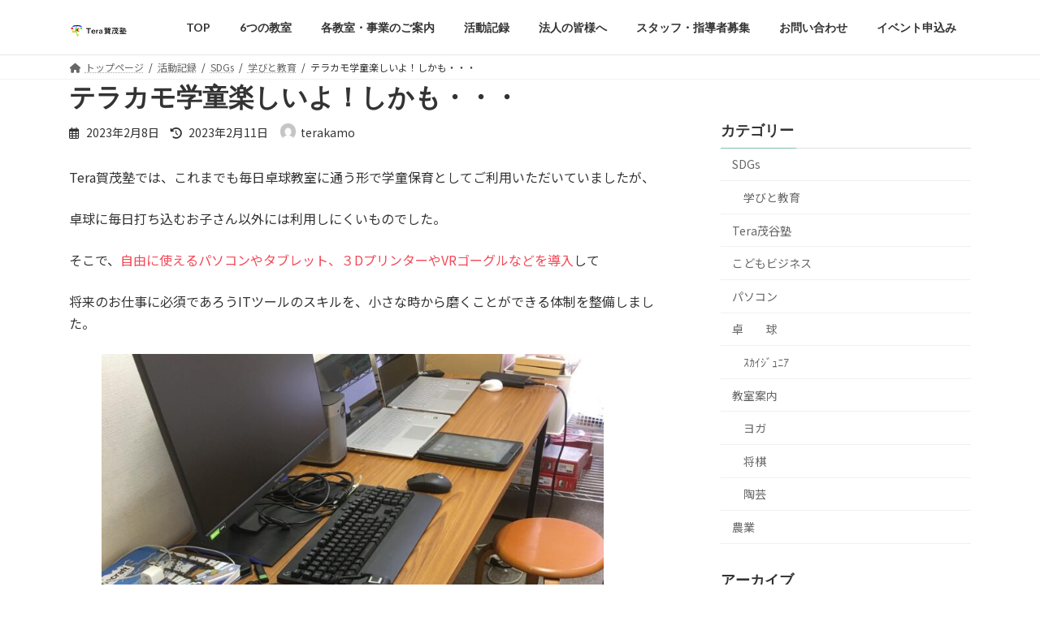

--- FILE ---
content_type: text/css
request_url: https://terakamo.com/wp-content/plugins/featured-posts-pro/public/css/featured_posts_pro-public.css?ver=1.0.0
body_size: 290
content:
/**
 * All of the CSS for your public-facing functionality should be
 * included in this file.
 */

.featured_posts_widget--thumb li {
	list-style:none;
    clear: both;
    margin-bottom: 10px !important;
    overflow: hidden;
}

.featured_posts_widget--thumb .featured_posts__thumb {
    float: left;
	width:30%;
	max-width:62px;
    /*margin-right: 11px;*/
    /*width: 62px;*/
}
.featured_posts_widget--thumb li:hover .featured_posts__thumb img {
	opacity:0.7
}

.featured_posts_widget--thumb .featured_posts__thumb img{
	width:100% !important;
	height: auto !important;
}

.featured_posts_widget--thumb li .featured_posts__thumb + .featured_posts__detail{
	float: left;
    width: calc(100% - 62px);
	padding-left:10px;
    line-height: normal;
	box-sizing:border-box;
}